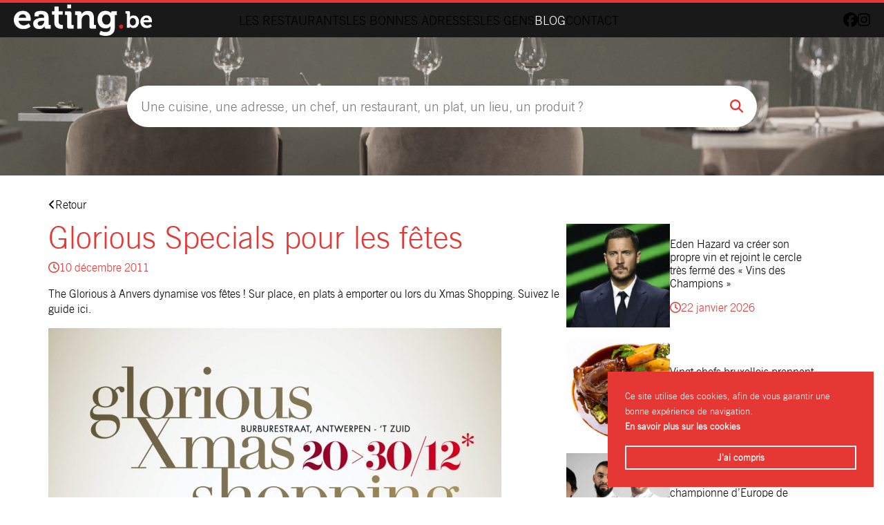

--- FILE ---
content_type: text/html; charset=UTF-8
request_url: https://www.eating.be/2011/12/glorious-specials-pour-les-fetes/
body_size: 10239
content:
<!DOCTYPE html>
<html class="no-js" lang="fr-BE">
<head>
	<!-- Google tag (gtag.js) -->
	<script async src="https://www.googletagmanager.com/gtag/js?id=G-WGYEDBHVP0"></script>
	<script>
	  window.dataLayer = window.dataLayer || [];
	  function gtag(){dataLayer.push(arguments);}
	  gtag('js', new Date());

	  gtag('config', 'G-WGYEDBHVP0');
	</script>
	
		<meta charset="UTF-8">
	<meta name="viewport" content="width=device-width, initial-scale=1">
	<link rel="profile" href="https://gmpg.org/xfn/11">
	<link rel="preload" href="https://www.eating.be/wp-content/themes/eating/assets/fonts/tradegothic_regular-webfont.woff2" as="font" type="font/woff2" crossorigin>
	<link rel="preload" href="https://www.eating.be/wp-content/themes/eating/assets/fonts/tradegothic_regular-webfont.woff2" as="font" type="font/woff2" crossorigin>
	<link rel="stylesheet" href="https://www.eating.be/wp-content/themes/eating/assets/css/theme.css" type="text/css" media="screen" />
	<link rel="stylesheet" href="https://www.eating.be/wp-content/themes/eating/style.css" type="text/css" media="screen" />
	<script>(function(html){html.className = html.className.replace(/\bno-js\b/,'js')})(document.documentElement);</script>
<meta name='robots' content='index, follow, max-image-preview:large, max-snippet:-1, max-video-preview:-1' />

	<!-- This site is optimized with the Yoast SEO Premium plugin v26.2 (Yoast SEO v26.8) - https://yoast.com/product/yoast-seo-premium-wordpress/ -->
	<title>Glorious Specials pour les fêtes - Eating.be</title>
	<link rel="canonical" href="https://www.eating.be/2011/12/glorious-specials-pour-les-fetes/" />
	<meta property="og:locale" content="fr_FR" />
	<meta property="og:type" content="article" />
	<meta property="og:title" content="Glorious Specials pour les fêtes" />
	<meta property="og:description" content="The Glorious à Anvers dynamise vos fêtes ! Sur place, en plats à emporter ou lors du Xmas Shopping. Suivez le guide ici." />
	<meta property="og:url" content="https://www.eating.be/2011/12/glorious-specials-pour-les-fetes/" />
	<meta property="og:site_name" content="Eating.be" />
	<meta property="article:published_time" content="2011-12-10T13:34:53+00:00" />
	<meta property="og:image" content="http://blog.eating.be/wp-content/uploads/2011/12/foto-656x1024.jpg" />
	<meta name="author" content="Laurent" />
	<meta name="twitter:card" content="summary_large_image" />
	<meta name="twitter:label1" content="Écrit par" />
	<meta name="twitter:data1" content="Laurent" />
	<script type="application/ld+json" class="yoast-schema-graph">{"@context":"https://schema.org","@graph":[{"@type":"Article","@id":"https://www.eating.be/2011/12/glorious-specials-pour-les-fetes/#article","isPartOf":{"@id":"https://www.eating.be/2011/12/glorious-specials-pour-les-fetes/"},"author":{"name":"Laurent","@id":"https://www.eating.be/#/schema/person/213dff8e75828088c8b28dcc850ed601"},"headline":"Glorious Specials pour les fêtes","datePublished":"2011-12-10T13:34:53+00:00","mainEntityOfPage":{"@id":"https://www.eating.be/2011/12/glorious-specials-pour-les-fetes/"},"wordCount":27,"commentCount":0,"image":{"@id":"https://www.eating.be/2011/12/glorious-specials-pour-les-fetes/#primaryimage"},"thumbnailUrl":"http://blog.eating.be/wp-content/uploads/2011/12/foto-656x1024.jpg","articleSection":["News"],"inLanguage":"fr-BE","potentialAction":[{"@type":"CommentAction","name":"Comment","target":["https://www.eating.be/2011/12/glorious-specials-pour-les-fetes/#respond"]}]},{"@type":"WebPage","@id":"https://www.eating.be/2011/12/glorious-specials-pour-les-fetes/","url":"https://www.eating.be/2011/12/glorious-specials-pour-les-fetes/","name":"Glorious Specials pour les fêtes - Eating.be","isPartOf":{"@id":"https://www.eating.be/#website"},"primaryImageOfPage":{"@id":"https://www.eating.be/2011/12/glorious-specials-pour-les-fetes/#primaryimage"},"image":{"@id":"https://www.eating.be/2011/12/glorious-specials-pour-les-fetes/#primaryimage"},"thumbnailUrl":"http://blog.eating.be/wp-content/uploads/2011/12/foto-656x1024.jpg","datePublished":"2011-12-10T13:34:53+00:00","author":{"@id":"https://www.eating.be/#/schema/person/213dff8e75828088c8b28dcc850ed601"},"breadcrumb":{"@id":"https://www.eating.be/2011/12/glorious-specials-pour-les-fetes/#breadcrumb"},"inLanguage":"fr-BE","potentialAction":[{"@type":"ReadAction","target":["https://www.eating.be/2011/12/glorious-specials-pour-les-fetes/"]}]},{"@type":"ImageObject","inLanguage":"fr-BE","@id":"https://www.eating.be/2011/12/glorious-specials-pour-les-fetes/#primaryimage","url":"http://blog.eating.be/wp-content/uploads/2011/12/foto-656x1024.jpg","contentUrl":"http://blog.eating.be/wp-content/uploads/2011/12/foto-656x1024.jpg"},{"@type":"BreadcrumbList","@id":"https://www.eating.be/2011/12/glorious-specials-pour-les-fetes/#breadcrumb","itemListElement":[{"@type":"ListItem","position":1,"name":"Accueil","item":"https://www.eating.be/"},{"@type":"ListItem","position":2,"name":"Blog","item":"https://www.eating.be/blog/"},{"@type":"ListItem","position":3,"name":"Glorious Specials pour les fêtes"}]},{"@type":"WebSite","@id":"https://www.eating.be/#website","url":"https://www.eating.be/","name":"Eating.be","description":"Grandes maisons et bonnes adresses en Belgique","potentialAction":[{"@type":"SearchAction","target":{"@type":"EntryPoint","urlTemplate":"https://www.eating.be/?s={search_term_string}"},"query-input":{"@type":"PropertyValueSpecification","valueRequired":true,"valueName":"search_term_string"}}],"inLanguage":"fr-BE"},{"@type":"Person","@id":"https://www.eating.be/#/schema/person/213dff8e75828088c8b28dcc850ed601","name":"Laurent","image":{"@type":"ImageObject","inLanguage":"fr-BE","@id":"https://www.eating.be/#/schema/person/image/","url":"https://secure.gravatar.com/avatar/6ea80cde717cb2c5e25edab21cb66380c1826591ddacb606b52b440e8b9b4642?s=96&d=mm&r=g","contentUrl":"https://secure.gravatar.com/avatar/6ea80cde717cb2c5e25edab21cb66380c1826591ddacb606b52b440e8b9b4642?s=96&d=mm&r=g","caption":"Laurent"},"url":"https://www.eating.be/author/laurent/"}]}</script>
	<!-- / Yoast SEO Premium plugin. -->


<link rel="alternate" title="oEmbed (JSON)" type="application/json+oembed" href="https://www.eating.be/wp-json/oembed/1.0/embed?url=https%3A%2F%2Fwww.eating.be%2F2011%2F12%2Fglorious-specials-pour-les-fetes%2F" />
<link rel="alternate" title="oEmbed (XML)" type="text/xml+oembed" href="https://www.eating.be/wp-json/oembed/1.0/embed?url=https%3A%2F%2Fwww.eating.be%2F2011%2F12%2Fglorious-specials-pour-les-fetes%2F&#038;format=xml" />
<style id='wp-img-auto-sizes-contain-inline-css' type='text/css'>
img:is([sizes=auto i],[sizes^="auto," i]){contain-intrinsic-size:3000px 1500px}
/*# sourceURL=wp-img-auto-sizes-contain-inline-css */
</style>
<style id='wp-block-library-inline-css' type='text/css'>
:root{--wp-block-synced-color:#7a00df;--wp-block-synced-color--rgb:122,0,223;--wp-bound-block-color:var(--wp-block-synced-color);--wp-editor-canvas-background:#ddd;--wp-admin-theme-color:#007cba;--wp-admin-theme-color--rgb:0,124,186;--wp-admin-theme-color-darker-10:#006ba1;--wp-admin-theme-color-darker-10--rgb:0,107,160.5;--wp-admin-theme-color-darker-20:#005a87;--wp-admin-theme-color-darker-20--rgb:0,90,135;--wp-admin-border-width-focus:2px}@media (min-resolution:192dpi){:root{--wp-admin-border-width-focus:1.5px}}.wp-element-button{cursor:pointer}:root .has-very-light-gray-background-color{background-color:#eee}:root .has-very-dark-gray-background-color{background-color:#313131}:root .has-very-light-gray-color{color:#eee}:root .has-very-dark-gray-color{color:#313131}:root .has-vivid-green-cyan-to-vivid-cyan-blue-gradient-background{background:linear-gradient(135deg,#00d084,#0693e3)}:root .has-purple-crush-gradient-background{background:linear-gradient(135deg,#34e2e4,#4721fb 50%,#ab1dfe)}:root .has-hazy-dawn-gradient-background{background:linear-gradient(135deg,#faaca8,#dad0ec)}:root .has-subdued-olive-gradient-background{background:linear-gradient(135deg,#fafae1,#67a671)}:root .has-atomic-cream-gradient-background{background:linear-gradient(135deg,#fdd79a,#004a59)}:root .has-nightshade-gradient-background{background:linear-gradient(135deg,#330968,#31cdcf)}:root .has-midnight-gradient-background{background:linear-gradient(135deg,#020381,#2874fc)}:root{--wp--preset--font-size--normal:16px;--wp--preset--font-size--huge:42px}.has-regular-font-size{font-size:1em}.has-larger-font-size{font-size:2.625em}.has-normal-font-size{font-size:var(--wp--preset--font-size--normal)}.has-huge-font-size{font-size:var(--wp--preset--font-size--huge)}.has-text-align-center{text-align:center}.has-text-align-left{text-align:left}.has-text-align-right{text-align:right}.has-fit-text{white-space:nowrap!important}#end-resizable-editor-section{display:none}.aligncenter{clear:both}.items-justified-left{justify-content:flex-start}.items-justified-center{justify-content:center}.items-justified-right{justify-content:flex-end}.items-justified-space-between{justify-content:space-between}.screen-reader-text{border:0;clip-path:inset(50%);height:1px;margin:-1px;overflow:hidden;padding:0;position:absolute;width:1px;word-wrap:normal!important}.screen-reader-text:focus{background-color:#ddd;clip-path:none;color:#444;display:block;font-size:1em;height:auto;left:5px;line-height:normal;padding:15px 23px 14px;text-decoration:none;top:5px;width:auto;z-index:100000}html :where(.has-border-color){border-style:solid}html :where([style*=border-top-color]){border-top-style:solid}html :where([style*=border-right-color]){border-right-style:solid}html :where([style*=border-bottom-color]){border-bottom-style:solid}html :where([style*=border-left-color]){border-left-style:solid}html :where([style*=border-width]){border-style:solid}html :where([style*=border-top-width]){border-top-style:solid}html :where([style*=border-right-width]){border-right-style:solid}html :where([style*=border-bottom-width]){border-bottom-style:solid}html :where([style*=border-left-width]){border-left-style:solid}html :where(img[class*=wp-image-]){height:auto;max-width:100%}:where(figure){margin:0 0 1em}html :where(.is-position-sticky){--wp-admin--admin-bar--position-offset:var(--wp-admin--admin-bar--height,0px)}@media screen and (max-width:600px){html :where(.is-position-sticky){--wp-admin--admin-bar--position-offset:0px}}

/*# sourceURL=wp-block-library-inline-css */
</style><style id='global-styles-inline-css' type='text/css'>
:root{--wp--preset--aspect-ratio--square: 1;--wp--preset--aspect-ratio--4-3: 4/3;--wp--preset--aspect-ratio--3-4: 3/4;--wp--preset--aspect-ratio--3-2: 3/2;--wp--preset--aspect-ratio--2-3: 2/3;--wp--preset--aspect-ratio--16-9: 16/9;--wp--preset--aspect-ratio--9-16: 9/16;--wp--preset--color--black: #000000;--wp--preset--color--cyan-bluish-gray: #abb8c3;--wp--preset--color--white: #ffffff;--wp--preset--color--pale-pink: #f78da7;--wp--preset--color--vivid-red: #cf2e2e;--wp--preset--color--luminous-vivid-orange: #ff6900;--wp--preset--color--luminous-vivid-amber: #fcb900;--wp--preset--color--light-green-cyan: #7bdcb5;--wp--preset--color--vivid-green-cyan: #00d084;--wp--preset--color--pale-cyan-blue: #8ed1fc;--wp--preset--color--vivid-cyan-blue: #0693e3;--wp--preset--color--vivid-purple: #9b51e0;--wp--preset--gradient--vivid-cyan-blue-to-vivid-purple: linear-gradient(135deg,rgb(6,147,227) 0%,rgb(155,81,224) 100%);--wp--preset--gradient--light-green-cyan-to-vivid-green-cyan: linear-gradient(135deg,rgb(122,220,180) 0%,rgb(0,208,130) 100%);--wp--preset--gradient--luminous-vivid-amber-to-luminous-vivid-orange: linear-gradient(135deg,rgb(252,185,0) 0%,rgb(255,105,0) 100%);--wp--preset--gradient--luminous-vivid-orange-to-vivid-red: linear-gradient(135deg,rgb(255,105,0) 0%,rgb(207,46,46) 100%);--wp--preset--gradient--very-light-gray-to-cyan-bluish-gray: linear-gradient(135deg,rgb(238,238,238) 0%,rgb(169,184,195) 100%);--wp--preset--gradient--cool-to-warm-spectrum: linear-gradient(135deg,rgb(74,234,220) 0%,rgb(151,120,209) 20%,rgb(207,42,186) 40%,rgb(238,44,130) 60%,rgb(251,105,98) 80%,rgb(254,248,76) 100%);--wp--preset--gradient--blush-light-purple: linear-gradient(135deg,rgb(255,206,236) 0%,rgb(152,150,240) 100%);--wp--preset--gradient--blush-bordeaux: linear-gradient(135deg,rgb(254,205,165) 0%,rgb(254,45,45) 50%,rgb(107,0,62) 100%);--wp--preset--gradient--luminous-dusk: linear-gradient(135deg,rgb(255,203,112) 0%,rgb(199,81,192) 50%,rgb(65,88,208) 100%);--wp--preset--gradient--pale-ocean: linear-gradient(135deg,rgb(255,245,203) 0%,rgb(182,227,212) 50%,rgb(51,167,181) 100%);--wp--preset--gradient--electric-grass: linear-gradient(135deg,rgb(202,248,128) 0%,rgb(113,206,126) 100%);--wp--preset--gradient--midnight: linear-gradient(135deg,rgb(2,3,129) 0%,rgb(40,116,252) 100%);--wp--preset--font-size--small: 13px;--wp--preset--font-size--medium: 20px;--wp--preset--font-size--large: 36px;--wp--preset--font-size--x-large: 42px;--wp--preset--spacing--20: 0.44rem;--wp--preset--spacing--30: 0.67rem;--wp--preset--spacing--40: 1rem;--wp--preset--spacing--50: 1.5rem;--wp--preset--spacing--60: 2.25rem;--wp--preset--spacing--70: 3.38rem;--wp--preset--spacing--80: 5.06rem;--wp--preset--shadow--natural: 6px 6px 9px rgba(0, 0, 0, 0.2);--wp--preset--shadow--deep: 12px 12px 50px rgba(0, 0, 0, 0.4);--wp--preset--shadow--sharp: 6px 6px 0px rgba(0, 0, 0, 0.2);--wp--preset--shadow--outlined: 6px 6px 0px -3px rgb(255, 255, 255), 6px 6px rgb(0, 0, 0);--wp--preset--shadow--crisp: 6px 6px 0px rgb(0, 0, 0);}:where(.is-layout-flex){gap: 0.5em;}:where(.is-layout-grid){gap: 0.5em;}body .is-layout-flex{display: flex;}.is-layout-flex{flex-wrap: wrap;align-items: center;}.is-layout-flex > :is(*, div){margin: 0;}body .is-layout-grid{display: grid;}.is-layout-grid > :is(*, div){margin: 0;}:where(.wp-block-columns.is-layout-flex){gap: 2em;}:where(.wp-block-columns.is-layout-grid){gap: 2em;}:where(.wp-block-post-template.is-layout-flex){gap: 1.25em;}:where(.wp-block-post-template.is-layout-grid){gap: 1.25em;}.has-black-color{color: var(--wp--preset--color--black) !important;}.has-cyan-bluish-gray-color{color: var(--wp--preset--color--cyan-bluish-gray) !important;}.has-white-color{color: var(--wp--preset--color--white) !important;}.has-pale-pink-color{color: var(--wp--preset--color--pale-pink) !important;}.has-vivid-red-color{color: var(--wp--preset--color--vivid-red) !important;}.has-luminous-vivid-orange-color{color: var(--wp--preset--color--luminous-vivid-orange) !important;}.has-luminous-vivid-amber-color{color: var(--wp--preset--color--luminous-vivid-amber) !important;}.has-light-green-cyan-color{color: var(--wp--preset--color--light-green-cyan) !important;}.has-vivid-green-cyan-color{color: var(--wp--preset--color--vivid-green-cyan) !important;}.has-pale-cyan-blue-color{color: var(--wp--preset--color--pale-cyan-blue) !important;}.has-vivid-cyan-blue-color{color: var(--wp--preset--color--vivid-cyan-blue) !important;}.has-vivid-purple-color{color: var(--wp--preset--color--vivid-purple) !important;}.has-black-background-color{background-color: var(--wp--preset--color--black) !important;}.has-cyan-bluish-gray-background-color{background-color: var(--wp--preset--color--cyan-bluish-gray) !important;}.has-white-background-color{background-color: var(--wp--preset--color--white) !important;}.has-pale-pink-background-color{background-color: var(--wp--preset--color--pale-pink) !important;}.has-vivid-red-background-color{background-color: var(--wp--preset--color--vivid-red) !important;}.has-luminous-vivid-orange-background-color{background-color: var(--wp--preset--color--luminous-vivid-orange) !important;}.has-luminous-vivid-amber-background-color{background-color: var(--wp--preset--color--luminous-vivid-amber) !important;}.has-light-green-cyan-background-color{background-color: var(--wp--preset--color--light-green-cyan) !important;}.has-vivid-green-cyan-background-color{background-color: var(--wp--preset--color--vivid-green-cyan) !important;}.has-pale-cyan-blue-background-color{background-color: var(--wp--preset--color--pale-cyan-blue) !important;}.has-vivid-cyan-blue-background-color{background-color: var(--wp--preset--color--vivid-cyan-blue) !important;}.has-vivid-purple-background-color{background-color: var(--wp--preset--color--vivid-purple) !important;}.has-black-border-color{border-color: var(--wp--preset--color--black) !important;}.has-cyan-bluish-gray-border-color{border-color: var(--wp--preset--color--cyan-bluish-gray) !important;}.has-white-border-color{border-color: var(--wp--preset--color--white) !important;}.has-pale-pink-border-color{border-color: var(--wp--preset--color--pale-pink) !important;}.has-vivid-red-border-color{border-color: var(--wp--preset--color--vivid-red) !important;}.has-luminous-vivid-orange-border-color{border-color: var(--wp--preset--color--luminous-vivid-orange) !important;}.has-luminous-vivid-amber-border-color{border-color: var(--wp--preset--color--luminous-vivid-amber) !important;}.has-light-green-cyan-border-color{border-color: var(--wp--preset--color--light-green-cyan) !important;}.has-vivid-green-cyan-border-color{border-color: var(--wp--preset--color--vivid-green-cyan) !important;}.has-pale-cyan-blue-border-color{border-color: var(--wp--preset--color--pale-cyan-blue) !important;}.has-vivid-cyan-blue-border-color{border-color: var(--wp--preset--color--vivid-cyan-blue) !important;}.has-vivid-purple-border-color{border-color: var(--wp--preset--color--vivid-purple) !important;}.has-vivid-cyan-blue-to-vivid-purple-gradient-background{background: var(--wp--preset--gradient--vivid-cyan-blue-to-vivid-purple) !important;}.has-light-green-cyan-to-vivid-green-cyan-gradient-background{background: var(--wp--preset--gradient--light-green-cyan-to-vivid-green-cyan) !important;}.has-luminous-vivid-amber-to-luminous-vivid-orange-gradient-background{background: var(--wp--preset--gradient--luminous-vivid-amber-to-luminous-vivid-orange) !important;}.has-luminous-vivid-orange-to-vivid-red-gradient-background{background: var(--wp--preset--gradient--luminous-vivid-orange-to-vivid-red) !important;}.has-very-light-gray-to-cyan-bluish-gray-gradient-background{background: var(--wp--preset--gradient--very-light-gray-to-cyan-bluish-gray) !important;}.has-cool-to-warm-spectrum-gradient-background{background: var(--wp--preset--gradient--cool-to-warm-spectrum) !important;}.has-blush-light-purple-gradient-background{background: var(--wp--preset--gradient--blush-light-purple) !important;}.has-blush-bordeaux-gradient-background{background: var(--wp--preset--gradient--blush-bordeaux) !important;}.has-luminous-dusk-gradient-background{background: var(--wp--preset--gradient--luminous-dusk) !important;}.has-pale-ocean-gradient-background{background: var(--wp--preset--gradient--pale-ocean) !important;}.has-electric-grass-gradient-background{background: var(--wp--preset--gradient--electric-grass) !important;}.has-midnight-gradient-background{background: var(--wp--preset--gradient--midnight) !important;}.has-small-font-size{font-size: var(--wp--preset--font-size--small) !important;}.has-medium-font-size{font-size: var(--wp--preset--font-size--medium) !important;}.has-large-font-size{font-size: var(--wp--preset--font-size--large) !important;}.has-x-large-font-size{font-size: var(--wp--preset--font-size--x-large) !important;}
/*# sourceURL=global-styles-inline-css */
</style>

<style id='classic-theme-styles-inline-css' type='text/css'>
/*! This file is auto-generated */
.wp-block-button__link{color:#fff;background-color:#32373c;border-radius:9999px;box-shadow:none;text-decoration:none;padding:calc(.667em + 2px) calc(1.333em + 2px);font-size:1.125em}.wp-block-file__button{background:#32373c;color:#fff;text-decoration:none}
/*# sourceURL=/wp-includes/css/classic-themes.min.css */
</style>
<!--n2css--><!--n2js--><script type="text/javascript" src="https://www.eating.be/wp-includes/js/jquery/jquery.min.js?ver=3.7.1" id="jquery-core-js"></script>
<script type="text/javascript" src="https://www.eating.be/wp-includes/js/jquery/jquery-migrate.min.js?ver=3.4.1" id="jquery-migrate-js"></script>
<link rel="https://api.w.org/" href="https://www.eating.be/wp-json/" /><link rel="alternate" title="JSON" type="application/json" href="https://www.eating.be/wp-json/wp/v2/posts/2245" /><link rel="EditURI" type="application/rsd+xml" title="RSD" href="https://www.eating.be/xmlrpc.php?rsd" />
<link rel='shortlink' href='https://www.eating.be/?p=2245' />
<link rel="icon" href="https://www.eating.be/wp-content/uploads/2023/01/favicon.png" sizes="32x32" />
<link rel="icon" href="https://www.eating.be/wp-content/uploads/2023/01/favicon.png" sizes="192x192" />
<link rel="apple-touch-icon" href="https://www.eating.be/wp-content/uploads/2023/01/favicon.png" />
<meta name="msapplication-TileImage" content="https://www.eating.be/wp-content/uploads/2023/01/favicon.png" />
	<script defer src="https://kit.fontawesome.com/78af9d0769.js" crossorigin="anonymous"></script>
</head>

<body class="wp-singular post-template-default single single-post postid-2245 single-format-standard wp-theme-eating">
<div id="page" class="site">
	<header role="banner">
		<main class="flex">
			<div class="mobile-open__trigger"><i class="fas fa-bars"></i></div>
							<div id="logo">
					<a href="https://www.eating.be/" title="Eating.be">
						<img src="https://www.eating.be/wp-content/uploads/logo.png" width="323" height="75" alt="Eating.be">
					</a>
				</div>
			
			<div class="mobile__container flex align-center">
				<span class="mobile-close__trigger"><i class="fa-light fa-xmark-large"></i></span>
				<nav class="flex align-center">
					<ul id="menu-nav" class="menu"><li class=" menu-item menu-item-type-post_type menu-item-object-page menu-item-home"><a href="https://www.eating.be/">Accueil</a></li>
<li class=" menu-item menu-item-type-post_type_archive menu-item-object-restaurant"><a href="https://www.eating.be/restaurants/">Les restaurants</a></li>
<li class=" menu-item menu-item-type-post_type_archive menu-item-object-place"><a href="https://www.eating.be/les-bonnes-adresses/">Les bonnes adresses</a></li>
<li class=" menu-item menu-item-type-post_type_archive menu-item-object-chef"><a href="https://www.eating.be/les-gens/">Les gens</a></li>
<li class="blog menu-item menu-item-type-post_type menu-item-object-page current_page_parent"><a href="https://www.eating.be/blog/">Blog</a></li>
<li class=" menu-item menu-item-type-post_type menu-item-object-page"><a href="https://www.eating.be/contact/">Contact</a></li>
</ul>				</nav>
				<div class="right-nav flex">
					<nav>
						<ul id="menu-polylang" class="menu"><li class="lang-item lang-item-6 lang-item-fr current-lang lang-item-first menu-item menu-item-type-custom menu-item-object-custom"><a href="https://www.eating.be/2011/12/glorious-specials-pour-les-fetes/">fr</a></li>
</ul>					</nav>
					<div class="socials"><a href="https://www.facebook.com/eating.be" target="_blank" title="facebook" rel="noreferrer noopener"><i class="fa-brands fa-facebook"></i></a><a href="https://www.instagram.com/eating.be/" target="_blank" title="instagram" rel="noreferrer noopener"><i class="fab fa-instagram"></i></a></div>					
				</div>
			</div>
		</main>
	</header>

	<div id="content" class="site-content">
		    <section class="search__container" style="background-image: url(https://www.eating.be/wp-content/uploads/2023/05/BKG-Moteur-02-copie.jpg)">
        <div class="flex wrap">

            
            <form role="search" method="get" class="search-form" action="https://www.eating.be/">
            	<input type="search" class="search-field" placeholder="Une cuisine, une adresse, un chef, un restaurant, un plat, un lieu, un produit ?" value="" name="s" title="Search for:" />
                <input type="hidden" name="post_type" value="restaurant">
            	<button type="submit" class="search-submit"><i class="fas fa-search"></i></button>
            </form>

            
        </div>
    </section>
<div id="primary" class="content-area wrap">
	<p><a href="https://www.eating.be/blog/"><i class="fas fa-angle-left"></i>Retour</a></p>

	<section class="two-columns-layout flex">

		<main id="main" class="site-main" role="main">
						<article id="post-2245" class="post-2245 post type-post status-publish format-standard hentry category-news">
				<h1>Glorious Specials pour les fêtes</h1>				<p class="date"><i class="far fa-clock"></i>10 décembre 2011</p>

				<div class="entry-content">
					<p>The Glorious à Anvers dynamise vos fêtes ! Sur place, en <a href="http://www.theglorious-specials.be/bestel-hier">plats à emporter</a> ou lors du Xmas Shopping. Suivez le guide <a href="http://www.theglorious-specials.be/bestel-hier">ici</a>.</p>
<p><a href="http://blog.eating.be/wp-content/uploads/2011/12/foto.jpg"><img fetchpriority="high" decoding="async" src="http://blog.eating.be/wp-content/uploads/2011/12/foto-656x1024.jpg" alt="" title="foto" width="656" height="1024" class="aligncenter size-large wp-image-2246" srcset="https://www.eating.be/wp-content/uploads/2011/12/foto-656x1024.jpg 656w, https://www.eating.be/wp-content/uploads/2011/12/foto-192x300.jpg 192w, https://www.eating.be/wp-content/uploads/2011/12/foto.jpg 1122w" sizes="(max-width: 656px) 100vw, 656px" /></a></p>
				</div>
			</article>
	
		</main>

		<aside>
				<section class="posts related__posts">
		<article>
			<a href="https://www.eating.be/2026/01/eden-hazard-va-creer-son-propre-vin-et-rejoint-le-cercle-tres-ferme-des-vins-des-champions/"><img width="220" height="220" src="https://www.eating.be/wp-content/uploads/2026/01/Capture-decran-2026-01-22-a-09.43.17-220x220.png" class="attachment-thumbnail size-thumbnail wp-post-image" alt="" decoding="async" loading="lazy" /></a>
			<div class="body">
				<p><a class="post-title" href="https://www.eating.be/2026/01/eden-hazard-va-creer-son-propre-vin-et-rejoint-le-cercle-tres-ferme-des-vins-des-champions/">Eden Hazard va créer son propre vin et rejoint le cercle très fermé des « Vins des Champions »</a></p>
				<span class="date"><i class="far fa-clock"></i>22 janvier 2026</span>			</div>
		</article>
		<article>
			<a href="https://www.eating.be/2026/01/vingt-chefs-bruxellois-prennent-position-contre-le-mercosur/"><img width="220" height="220" src="https://www.eating.be/wp-content/uploads/2026/01/LaBranchedOlivier_06-copie-220x220.jpg" class="attachment-thumbnail size-thumbnail wp-post-image" alt="" decoding="async" loading="lazy" /></a>
			<div class="body">
				<p><a class="post-title" href="https://www.eating.be/2026/01/vingt-chefs-bruxellois-prennent-position-contre-le-mercosur/">Vingt chefs bruxellois prennent position contre le Mercosur</a></p>
				<span class="date"><i class="far fa-clock"></i>21 janvier 2026</span>			</div>
		</article>
		<article>
			<a href="https://www.eating.be/2026/01/pastry-lions-la-belgique-vice-championne-deurope-de-patisserie/"><img width="220" height="220" src="https://www.eating.be/wp-content/uploads/2026/01/Capture-decran-2026-01-20-a-15.20.07-220x220.png" class="attachment-thumbnail size-thumbnail wp-post-image" alt="" decoding="async" loading="lazy" /></a>
			<div class="body">
				<p><a class="post-title" href="https://www.eating.be/2026/01/pastry-lions-la-belgique-vice-championne-deurope-de-patisserie/">Pastry Lions : la Belgique vice-championne d’Europe de pâtisserie</a></p>
				<span class="date"><i class="far fa-clock"></i>20 janvier 2026</span>			</div>
		</article>
		<article>
			<a href="https://www.eating.be/2026/01/liege-thomas-de-la-cantinetta-est-decede/"><img width="220" height="220" src="https://www.eating.be/wp-content/uploads/2026/01/Capture-decran-2026-01-19-a-10.11.51-220x220.png" class="attachment-thumbnail size-thumbnail wp-post-image" alt="" decoding="async" loading="lazy" /></a>
			<div class="body">
				<p><a class="post-title" href="https://www.eating.be/2026/01/liege-thomas-de-la-cantinetta-est-decede/">Liège / Thomas de la Cantinetta est décédé</a></p>
				<span class="date"><i class="far fa-clock"></i>19 janvier 2026</span>			</div>
		</article>
		<article>
			<a href="https://www.eating.be/2026/01/vin-bio-10-idees-recues-passees-au-crible/"><img width="220" height="220" src="https://www.eating.be/wp-content/uploads/2026/01/Capture-decran-2026-01-16-a-10.04.36-220x220.png" class="attachment-thumbnail size-thumbnail wp-post-image" alt="" decoding="async" loading="lazy" /></a>
			<div class="body">
				<p><a class="post-title" href="https://www.eating.be/2026/01/vin-bio-10-idees-recues-passees-au-crible/">Vin bio : 10 idées reçues passées au crible</a></p>
				<span class="date"><i class="far fa-clock"></i>16 janvier 2026</span>			</div>
		</article>
		<article>
			<a href="https://www.eating.be/2026/01/menace-de-fermeture-le-restaurant-aux-armes-de-bruxelles-tente-un-sauvetage-via-le-crowdfunding/"><img width="220" height="220" src="https://www.eating.be/wp-content/uploads/2026/01/Capture-decran-2026-01-07-a-15.35.11-220x220.png" class="attachment-thumbnail size-thumbnail wp-post-image" alt="" decoding="async" loading="lazy" /></a>
			<div class="body">
				<p><a class="post-title" href="https://www.eating.be/2026/01/menace-de-fermeture-le-restaurant-aux-armes-de-bruxelles-tente-un-sauvetage-via-le-crowdfunding/">Menacé de fermeture, le restaurant « Aux Armes de Bruxelles » tente un sauvetage via le crowdfunding</a></p>
				<span class="date"><i class="far fa-clock"></i>7 janvier 2026</span>			</div>
		</article>
		<article>
			<a href="https://www.eating.be/2026/01/wine-in-the-city-un-nouveau-chapitre-pour-linstitution-gastronomique-de-jette/"><img width="220" height="220" src="https://www.eating.be/wp-content/uploads/2026/01/Capture-decran-2026-01-05-a-16.28.03-220x220.png" class="attachment-thumbnail size-thumbnail wp-post-image" alt="" decoding="async" loading="lazy" /></a>
			<div class="body">
				<p><a class="post-title" href="https://www.eating.be/2026/01/wine-in-the-city-un-nouveau-chapitre-pour-linstitution-gastronomique-de-jette/">Wine in the City : un nouveau chapitre pour l’institution gastronomique de Jette</a></p>
				<span class="date"><i class="far fa-clock"></i>5 janvier 2026</span>			</div>
		</article>
		<article>
			<a href="https://www.eating.be/2026/01/taylor-swift-propulse-un-petit-domaine-de-sancerre-sous-les-projecteurs/"><img width="220" height="220" src="https://www.eating.be/wp-content/uploads/2026/01/Capture-decran-2026-01-05-a-12.35.07-220x220.png" class="attachment-thumbnail size-thumbnail wp-post-image" alt="" decoding="async" loading="lazy" /></a>
			<div class="body">
				<p><a class="post-title" href="https://www.eating.be/2026/01/taylor-swift-propulse-un-petit-domaine-de-sancerre-sous-les-projecteurs/">Taylor Swift propulse un petit domaine de Sancerre sous les projecteurs</a></p>
				<span class="date"><i class="far fa-clock"></i>5 janvier 2026</span>			</div>
		</article>
	</section>

<script src="https://www.eating.be/wp-content/themes/eating/assets/js/isotope.js"></script>
<script type="text/javascript">
	jQuery(function($){
		$('.grid').isotope({
		  itemSelector: '.grid-item',
		  masonry: {
		  	horizontalOrder: true,
		  	gutter: '.grid-gap',
		  }
		});
	})
</script>		</aside>

	</section>

	<section class="three-columns-layout flex">
	<div class="col liked">
		<h3 class="block-title">eating aime</h3>
		<div class="mobile__collapse">
			<div class="flexslider eating-likes">
				<ul class="slides">
										<li data-id="38777">
						<img width="360" height="240" src="https://www.eating.be/wp-content/uploads/2025/10/Loctave_25-02-1-360x240.jpg" class="attachment-medium size-medium wp-post-image" alt="" decoding="async" loading="lazy" srcset="https://www.eating.be/wp-content/uploads/2025/10/Loctave_25-02-1-360x240.jpg 360w, https://www.eating.be/wp-content/uploads/2025/10/Loctave_25-02-1-1024x683.jpg 1024w, https://www.eating.be/wp-content/uploads/2025/10/Loctave_25-02-1-768x512.jpg 768w, https://www.eating.be/wp-content/uploads/2025/10/Loctave_25-02-1-1536x1024.jpg 1536w, https://www.eating.be/wp-content/uploads/2025/10/Loctave_25-02-1-750x500.jpg 750w, https://www.eating.be/wp-content/uploads/2025/10/Loctave_25-02-1-1200x800.jpg 1200w, https://www.eating.be/wp-content/uploads/2025/10/Loctave_25-02-1.jpg 1920w" sizes="auto, (max-width: 360px) 100vw, 360px" />						<div style="padding: 1rem">
						<p >
							<strong>Löctave Restaurant</strong><br>
							Chaussée de Namur, 51 à Profondeville<br>
						</p>
						<a class="read-more" href="https://www.eating.be/restaurants/loctave-restaurant/">
							<i class="fa-regular fa-angle-right"></i>Découvrir cette adresse						</a>
						</div>
					</li>
										<li data-id="38406">
						<img width="360" height="540" src="https://www.eating.be/wp-content/uploads/2025/09/La_Maison_Thai_25-25-360x540.jpg" class="attachment-medium size-medium wp-post-image" alt="" decoding="async" loading="lazy" srcset="https://www.eating.be/wp-content/uploads/2025/09/La_Maison_Thai_25-25-360x540.jpg 360w, https://www.eating.be/wp-content/uploads/2025/09/La_Maison_Thai_25-25-683x1024.jpg 683w, https://www.eating.be/wp-content/uploads/2025/09/La_Maison_Thai_25-25-768x1152.jpg 768w, https://www.eating.be/wp-content/uploads/2025/09/La_Maison_Thai_25-25-1024x1536.jpg 1024w, https://www.eating.be/wp-content/uploads/2025/09/La_Maison_Thai_25-25-1200x1800.jpg 1200w, https://www.eating.be/wp-content/uploads/2025/09/La_Maison_Thai_25-25.jpg 1280w" sizes="auto, (max-width: 360px) 100vw, 360px" />						<div style="padding: 1rem">
						<p >
							<strong>La Maison Thaï</strong><br>
							Grand-Place, 2 à Ouffet<br>
						</p>
						<a class="read-more" href="https://www.eating.be/restaurants/la-maison-thai/">
							<i class="fa-regular fa-angle-right"></i>Découvrir cette adresse						</a>
						</div>
					</li>
										<li data-id="38096">
						<img width="360" height="240" src="https://www.eating.be/wp-content/uploads/2025/10/F-Eat_25-06-1-360x240.jpg" class="attachment-medium size-medium wp-post-image" alt="" decoding="async" loading="lazy" srcset="https://www.eating.be/wp-content/uploads/2025/10/F-Eat_25-06-1-360x240.jpg 360w, https://www.eating.be/wp-content/uploads/2025/10/F-Eat_25-06-1-1024x683.jpg 1024w, https://www.eating.be/wp-content/uploads/2025/10/F-Eat_25-06-1-768x512.jpg 768w, https://www.eating.be/wp-content/uploads/2025/10/F-Eat_25-06-1-1536x1024.jpg 1536w, https://www.eating.be/wp-content/uploads/2025/10/F-Eat_25-06-1-750x500.jpg 750w, https://www.eating.be/wp-content/uploads/2025/10/F-Eat_25-06-1-1200x800.jpg 1200w, https://www.eating.be/wp-content/uploads/2025/10/F-Eat_25-06-1.jpg 1920w" sizes="auto, (max-width: 360px) 100vw, 360px" />						<div style="padding: 1rem">
						<p >
							<strong>F-eat Restaurant</strong><br>
							Rue d'Ombret, 7c à Engis.<br>
						</p>
						<a class="read-more" href="https://www.eating.be/restaurants/f-eat-restaurant/">
							<i class="fa-regular fa-angle-right"></i>Découvrir cette adresse						</a>
						</div>
					</li>
										<li data-id="37818">
						<img width="360" height="240" src="https://www.eating.be/wp-content/uploads/2025/09/Le_Petit_Prince_de_Ligne_25-01-360x240.jpg" class="attachment-medium size-medium wp-post-image" alt="" decoding="async" loading="lazy" srcset="https://www.eating.be/wp-content/uploads/2025/09/Le_Petit_Prince_de_Ligne_25-01-360x240.jpg 360w, https://www.eating.be/wp-content/uploads/2025/09/Le_Petit_Prince_de_Ligne_25-01-1024x683.jpg 1024w, https://www.eating.be/wp-content/uploads/2025/09/Le_Petit_Prince_de_Ligne_25-01-768x512.jpg 768w, https://www.eating.be/wp-content/uploads/2025/09/Le_Petit_Prince_de_Ligne_25-01-1536x1024.jpg 1536w, https://www.eating.be/wp-content/uploads/2025/09/Le_Petit_Prince_de_Ligne_25-01-750x500.jpg 750w, https://www.eating.be/wp-content/uploads/2025/09/Le_Petit_Prince_de_Ligne_25-01-1200x800.jpg 1200w, https://www.eating.be/wp-content/uploads/2025/09/Le_Petit_Prince_de_Ligne_25-01.jpg 1920w" sizes="auto, (max-width: 360px) 100vw, 360px" />						<div style="padding: 1rem">
						<p >
							<strong>Le Petit Prince de Ligne</strong><br>
							Rue de la Brasserie, 14b à Ligne (Ath).<br>
						</p>
						<a class="read-more" href="https://www.eating.be/restaurants/le-petit-prince-de-ligne/">
							<i class="fa-regular fa-angle-right"></i>Découvrir cette adresse						</a>
						</div>
					</li>
										<li data-id="37554">
						<img width="360" height="240" src="https://www.eating.be/wp-content/uploads/2025/07/Emulsion_25-16-360x240.jpg" class="attachment-medium size-medium wp-post-image" alt="" decoding="async" loading="lazy" srcset="https://www.eating.be/wp-content/uploads/2025/07/Emulsion_25-16-360x240.jpg 360w, https://www.eating.be/wp-content/uploads/2025/07/Emulsion_25-16-1024x683.jpg 1024w, https://www.eating.be/wp-content/uploads/2025/07/Emulsion_25-16-768x512.jpg 768w, https://www.eating.be/wp-content/uploads/2025/07/Emulsion_25-16-1536x1024.jpg 1536w, https://www.eating.be/wp-content/uploads/2025/07/Emulsion_25-16-750x500.jpg 750w, https://www.eating.be/wp-content/uploads/2025/07/Emulsion_25-16-1200x800.jpg 1200w, https://www.eating.be/wp-content/uploads/2025/07/Emulsion_25-16.jpg 1920w" sizes="auto, (max-width: 360px) 100vw, 360px" />						<div style="padding: 1rem">
						<p >
							<strong>Émulsion Restaurant</strong><br>
							Rue Ferdinand Francot, 8bis à Floriffoux (Floreffe).<br>
						</p>
						<a class="read-more" href="https://www.eating.be/restaurants/emulsion-restaurant/">
							<i class="fa-regular fa-angle-right"></i>Découvrir cette adresse						</a>
						</div>
					</li>
										<li data-id="37543">
						<img width="360" height="540" src="https://www.eating.be/wp-content/uploads/2025/07/La_Table_de_Jeanne_25-17-1-360x540.jpg" class="attachment-medium size-medium wp-post-image" alt="" decoding="async" loading="lazy" srcset="https://www.eating.be/wp-content/uploads/2025/07/La_Table_de_Jeanne_25-17-1-360x540.jpg 360w, https://www.eating.be/wp-content/uploads/2025/07/La_Table_de_Jeanne_25-17-1-683x1024.jpg 683w, https://www.eating.be/wp-content/uploads/2025/07/La_Table_de_Jeanne_25-17-1-768x1152.jpg 768w, https://www.eating.be/wp-content/uploads/2025/07/La_Table_de_Jeanne_25-17-1-1024x1536.jpg 1024w, https://www.eating.be/wp-content/uploads/2025/07/La_Table_de_Jeanne_25-17-1-1200x1800.jpg 1200w, https://www.eating.be/wp-content/uploads/2025/07/La_Table_de_Jeanne_25-17-1.jpg 1280w" sizes="auto, (max-width: 360px) 100vw, 360px" />						<div style="padding: 1rem">
						<p >
							<strong>La Table de Jeanne</strong><br>
							Rue de la Station, 8 à Silly.<br>
						</p>
						<a class="read-more" href="https://www.eating.be/restaurants/la-table-de-jeanne/">
							<i class="fa-regular fa-angle-right"></i>Découvrir cette adresse						</a>
						</div>
					</li>
										<li data-id="36747">
						<img width="360" height="239" src="https://www.eating.be/wp-content/uploads/2025/04/DSC_3380-2-Avec-accentuation-Bruit-360x239.jpg" class="attachment-medium size-medium wp-post-image" alt="" decoding="async" loading="lazy" srcset="https://www.eating.be/wp-content/uploads/2025/04/DSC_3380-2-Avec-accentuation-Bruit-360x239.jpg 360w, https://www.eating.be/wp-content/uploads/2025/04/DSC_3380-2-Avec-accentuation-Bruit-1024x681.jpg 1024w, https://www.eating.be/wp-content/uploads/2025/04/DSC_3380-2-Avec-accentuation-Bruit-768x511.jpg 768w, https://www.eating.be/wp-content/uploads/2025/04/DSC_3380-2-Avec-accentuation-Bruit-1536x1022.jpg 1536w, https://www.eating.be/wp-content/uploads/2025/04/DSC_3380-2-Avec-accentuation-Bruit-2048x1362.jpg 2048w, https://www.eating.be/wp-content/uploads/2025/04/DSC_3380-2-Avec-accentuation-Bruit-750x500.jpg 750w, https://www.eating.be/wp-content/uploads/2025/04/DSC_3380-2-Avec-accentuation-Bruit-1200x798.jpg 1200w" sizes="auto, (max-width: 360px) 100vw, 360px" />						<div style="padding: 1rem">
						<p >
							<strong>Osmose</strong><br>
							Rue de Nimy, 116 à Mons.<br>
						</p>
						<a class="read-more" href="https://www.eating.be/restaurants/osmose/">
							<i class="fa-regular fa-angle-right"></i>Découvrir cette adresse						</a>
						</div>
					</li>
										<li data-id="36340">
						<img width="360" height="240" src="https://www.eating.be/wp-content/uploads/2025/04/DSC_4040-360x240.jpg" class="attachment-medium size-medium wp-post-image" alt="" decoding="async" loading="lazy" srcset="https://www.eating.be/wp-content/uploads/2025/04/DSC_4040-360x240.jpg 360w, https://www.eating.be/wp-content/uploads/2025/04/DSC_4040-1024x681.jpg 1024w, https://www.eating.be/wp-content/uploads/2025/04/DSC_4040-768x511.jpg 768w, https://www.eating.be/wp-content/uploads/2025/04/DSC_4040-1536x1022.jpg 1536w, https://www.eating.be/wp-content/uploads/2025/04/DSC_4040-2048x1363.jpg 2048w, https://www.eating.be/wp-content/uploads/2025/04/DSC_4040-750x500.jpg 750w, https://www.eating.be/wp-content/uploads/2025/04/DSC_4040-1200x799.jpg 1200w" sizes="auto, (max-width: 360px) 100vw, 360px" />						<div style="padding: 1rem">
						<p >
							<strong>Le Saint-Germain</strong><br>
							Route de Wiltz, 32 à Bastogne<br>
						</p>
						<a class="read-more" href="https://www.eating.be/restaurants/le-saint-germain/">
							<i class="fa-regular fa-angle-right"></i>Découvrir cette adresse						</a>
						</div>
					</li>
										<li data-id="35761">
						<img width="360" height="549" src="https://www.eating.be/wp-content/uploads/2025/02/DSC_2446-360x549.jpg" class="attachment-medium size-medium wp-post-image" alt="" decoding="async" loading="lazy" srcset="https://www.eating.be/wp-content/uploads/2025/02/DSC_2446-360x549.jpg 360w, https://www.eating.be/wp-content/uploads/2025/02/DSC_2446-672x1024.jpg 672w, https://www.eating.be/wp-content/uploads/2025/02/DSC_2446-768x1171.jpg 768w, https://www.eating.be/wp-content/uploads/2025/02/DSC_2446-1008x1536.jpg 1008w, https://www.eating.be/wp-content/uploads/2025/02/DSC_2446-1344x2048.jpg 1344w, https://www.eating.be/wp-content/uploads/2025/02/DSC_2446-1200x1829.jpg 1200w, https://www.eating.be/wp-content/uploads/2025/02/DSC_2446-scaled.jpg 1680w" sizes="auto, (max-width: 360px) 100vw, 360px" />						<div style="padding: 1rem">
						<p >
							<strong>L&rsquo;Instant C</strong><br>
							Rue d'Enghien, 8 à Mons<br>
						</p>
						<a class="read-more" href="https://www.eating.be/restaurants/linstant-c/">
							<i class="fa-regular fa-angle-right"></i>Découvrir cette adresse						</a>
						</div>
					</li>
										<li data-id="35607">
						<img width="360" height="240" src="https://www.eating.be/wp-content/uploads/2025/02/Crabe_Club_©_Maurine_Toussaint-5-360x240.jpg" class="attachment-medium size-medium wp-post-image" alt="" decoding="async" loading="lazy" srcset="https://www.eating.be/wp-content/uploads/2025/02/Crabe_Club_©_Maurine_Toussaint-5-360x240.jpg 360w, https://www.eating.be/wp-content/uploads/2025/02/Crabe_Club_©_Maurine_Toussaint-5-1024x683.jpg 1024w, https://www.eating.be/wp-content/uploads/2025/02/Crabe_Club_©_Maurine_Toussaint-5-768x512.jpg 768w, https://www.eating.be/wp-content/uploads/2025/02/Crabe_Club_©_Maurine_Toussaint-5-1536x1024.jpg 1536w, https://www.eating.be/wp-content/uploads/2025/02/Crabe_Club_©_Maurine_Toussaint-5-750x500.jpg 750w, https://www.eating.be/wp-content/uploads/2025/02/Crabe_Club_©_Maurine_Toussaint-5-1200x800.jpg 1200w, https://www.eating.be/wp-content/uploads/2025/02/Crabe_Club_©_Maurine_Toussaint-5.jpg 2048w" sizes="auto, (max-width: 360px) 100vw, 360px" />						<div style="padding: 1rem">
						<p >
							<strong>Crab Club</strong><br>
							Chaussée de Waterloo, 7 à Bruxelles (Saint-Gilles).<br>
						</p>
						<a class="read-more" href="https://www.eating.be/restaurants/crab-club/">
							<i class="fa-regular fa-angle-right"></i>Découvrir cette adresse						</a>
						</div>
					</li>
										<li data-id="30834">
						<img width="360" height="240" src="https://www.eating.be/wp-content/uploads/2025/07/DSC_4917-Avec-accentuation-Bruit-360x240.jpg" class="attachment-medium size-medium wp-post-image" alt="" decoding="async" loading="lazy" srcset="https://www.eating.be/wp-content/uploads/2025/07/DSC_4917-Avec-accentuation-Bruit-360x240.jpg 360w, https://www.eating.be/wp-content/uploads/2025/07/DSC_4917-Avec-accentuation-Bruit-1024x681.jpg 1024w, https://www.eating.be/wp-content/uploads/2025/07/DSC_4917-Avec-accentuation-Bruit-768x511.jpg 768w, https://www.eating.be/wp-content/uploads/2025/07/DSC_4917-Avec-accentuation-Bruit-1536x1022.jpg 1536w, https://www.eating.be/wp-content/uploads/2025/07/DSC_4917-Avec-accentuation-Bruit-2048x1363.jpg 2048w, https://www.eating.be/wp-content/uploads/2025/07/DSC_4917-Avec-accentuation-Bruit-750x500.jpg 750w, https://www.eating.be/wp-content/uploads/2025/07/DSC_4917-Avec-accentuation-Bruit-1200x798.jpg 1200w" sizes="auto, (max-width: 360px) 100vw, 360px" />						<div style="padding: 1rem">
						<p >
							<strong>Au Gré des Saisons</strong><br>
							Rue d'Achet, 70 à Achet <br>
						</p>
						<a class="read-more" href="https://www.eating.be/restaurants/au-gre-des-saisons/">
							<i class="fa-regular fa-angle-right"></i>Découvrir cette adresse						</a>
						</div>
					</li>
									</ul>
			</div>
		</div>
	</div>
	<div class="col posts">
		<h3 class="block-title">Les infos</h3>
		<div class="mobile__collapse">
			<ul>
							<li>
					<a href="https://www.eating.be/2026/01/eden-hazard-va-creer-son-propre-vin-et-rejoint-le-cercle-tres-ferme-des-vins-des-champions/">
						<span class="date">22.01.2026</span>
						<span class="title">Eden Hazard va créer son propre vin et rejoint le cercle très fermé des « Vins des Champions »</span>
					</a>
				</li>
							<li>
					<a href="https://www.eating.be/2026/01/vingt-chefs-bruxellois-prennent-position-contre-le-mercosur/">
						<span class="date">21.01.2026</span>
						<span class="title">Vingt chefs bruxellois prennent position contre le Mercosur</span>
					</a>
				</li>
							<li>
					<a href="https://www.eating.be/2026/01/pastry-lions-la-belgique-vice-championne-deurope-de-patisserie/">
						<span class="date">20.01.2026</span>
						<span class="title">Pastry Lions : la Belgique vice-championne d’Europe de pâtisserie</span>
					</a>
				</li>
							<li>
					<a href="https://www.eating.be/2026/01/liege-thomas-de-la-cantinetta-est-decede/">
						<span class="date">19.01.2026</span>
						<span class="title">Liège / Thomas de la Cantinetta est décédé</span>
					</a>
				</li>
							<li>
					<a href="https://www.eating.be/2026/01/vin-bio-10-idees-recues-passees-au-crible/">
						<span class="date">16.01.2026</span>
						<span class="title">Vin bio : 10 idées reçues passées au crible</span>
					</a>
				</li>
							<li>
					<a href="https://www.eating.be/2026/01/menace-de-fermeture-le-restaurant-aux-armes-de-bruxelles-tente-un-sauvetage-via-le-crowdfunding/">
						<span class="date">07.01.2026</span>
						<span class="title">Menacé de fermeture, le restaurant « Aux Armes de Bruxelles » tente un sauvetage via le crowdfunding</span>
					</a>
				</li>
							<li>
					<a href="https://www.eating.be/2026/01/wine-in-the-city-un-nouveau-chapitre-pour-linstitution-gastronomique-de-jette/">
						<span class="date">05.01.2026</span>
						<span class="title">Wine in the City : un nouveau chapitre pour l’institution gastronomique de Jette</span>
					</a>
				</li>
							<li>
					<a href="https://www.eating.be/2026/01/taylor-swift-propulse-un-petit-domaine-de-sancerre-sous-les-projecteurs/">
						<span class="date">05.01.2026</span>
						<span class="title">Taylor Swift propulse un petit domaine de Sancerre sous les projecteurs</span>
					</a>
				</li>
						</ul>
		</div>
	</div>
	<div class="col ranked">
		<h3 class="block-title">Les plus lus</h3>
		<div class="mobile__collapse">
			<ol>
							<li>
					<a href="https://www.eating.be/2025/11/gaultmillau-2026-le-mona-lisa-a-yvoir-elu-restaurant-italien-de-lannee/">
						<span class="title">Gault&amp;Millau 2026 / Le Mona Lisa à Yvoir élu ‘Restaurant italien de l’année’</span>
						<span class="date">03.11.2025</span>
					</a>
				</li>
							<li>
					<a href="https://www.eating.be/2025/11/yves-mattagne-et-la-villa-lorraine-cette-histoire-est-terminee/">
						<span class="title">Yves Mattagne et La Villa Lorraine, l&rsquo;histoire est terminée</span>
						<span class="date">26.11.2025</span>
					</a>
				</li>
							<li>
					<a href="https://www.eating.be/2025/11/le-cuisinier-de-poisson-de-lannee-est-namurois/">
						<span class="title">Le « Cuisinier de Poisson » de l’année est namurois</span>
						<span class="date">18.11.2025</span>
					</a>
				</li>
							<li>
					<a href="https://www.eating.be/2025/11/emmanuel-reynaud-est-decede-chateau-rayas-perd-son-vigneron-emblematique/">
						<span class="title">Emmanuel Reynaud est décédé : Château Rayas perd son vigneron emblématique</span>
						<span class="date">25.11.2025</span>
					</a>
				</li>
							<li>
					<a href="https://www.eating.be/2025/12/ce-pate-croute-est-le-nouveau-champion-du-monde/">
						<span class="title">Ce pâté-croute est le nouveau Champion du Monde</span>
						<span class="date">02.12.2025</span>
					</a>
				</li>
						</ol>
		</div>
	</div>
</section>	
</div>


	</div><!-- .site-content -->

		
	<footer>
		<div class="wrap">
			<div class="flex">

				<div class="eating flex">
											<div class="logo">
							<a href="https://www.eating.be/" title="Eating.be">
								<img src="https://www.eating.be/wp-content/uploads/logo.png" width="323" height="75" alt="Eating.be">
							</a>
						</div>
									</div>
				<div class="pages flex">
					<nav><ul id="menu-footer" class="menu"><li id="menu-item-144" class="menu-item menu-item-type-post_type menu-item-object-page menu-item-home menu-item-144"><a href="https://www.eating.be/">Accueil</a></li>
<li id="menu-item-145" class="menu-item menu-item-type-post_type_archive menu-item-object-restaurant menu-item-145"><a href="https://www.eating.be/restaurants/">Les restaurants</a></li>
<li id="menu-item-148" class="menu-item menu-item-type-post_type menu-item-object-page menu-item-148"><a href="https://www.eating.be/mentions-legales/">Mentions légales</a></li>
</ul></nav>
					<div>
						<span>
							Une question, une info ?						</span><br>
						<a href="https://www.eating.be/contact/"><i class="fa-solid fa-envelope"></i>Contactez-nous</a>
					</div>
				</div>
				<div class="align-right">
					<nav><ul id="menu-polylang-1" class="menu"><li class="lang-item lang-item-6 lang-item-fr current-lang lang-item-first menu-item menu-item-type-custom menu-item-object-custom"><a href="https://www.eating.be/2011/12/glorious-specials-pour-les-fetes/">fr</a></li>
</ul></nav>
					<div class="socials"><a href="https://www.facebook.com/eating.be" target="_blank" title="facebook" rel="noreferrer noopener"><i class="fa-brands fa-facebook"></i></a><a href="https://www.instagram.com/eating.be/" target="_blank" title="instagram" rel="noreferrer noopener"><i class="fab fa-instagram"></i></a></div>
				</div>
			</div>

			<div class="site-info">
				© Eating.be 2004-2026 - Toute reproduction même partielle interdite			</div>
		</div>

		<div class="cookie-bar">
			<p>Ce site utilise des cookies, afin de vous garantir une bonne expérience de navigation.<br>
			<a href="https://www.cookiebot.com/fr/cookies-internet/" target="_blank" rel="nofollow">En savoir plus sur les cookies</a></p>
			<span class="close">J'ai compris</span>
		</div>

	</footer>

</div>


<link rel="stylesheet" href="https://www.eating.be/wp-content/themes/eating/assets/js/zoombox/zoombox.css" type="text/css" media="all" />
<script src="https://www.eating.be/wp-content/themes/eating/assets/js/zoombox/zoombox.js"></script>

<link rel="stylesheet" href="https://www.eating.be/wp-content/themes/eating/assets/js/flexslider/flexslider.css" type="text/css" media="all" />
<script src="https://www.eating.be/wp-content/themes/eating/assets/js/flexslider/jquery.flexslider-min.js"></script>
<script type="text/javascript">
	jQuery(function($){
		$('.flexslider:not(.info)').flexslider({
			animation: "fade",
			animationLoop: true,
			slideshowSpeed: 3000,
			controlNav: true,
			start: function(slider){
				$('body').removeClass('loading');
			}
		});
		$('.flexslider.info').flexslider({
			animation: "slide",
			animationLoop: false,
			directionNav: false,
			itemWidth: 181,
			itemMargin: 10
		});
	});
</script>



<script type="speculationrules">
{"prefetch":[{"source":"document","where":{"and":[{"href_matches":"/*"},{"not":{"href_matches":["/wp-*.php","/wp-admin/*","/wp-content/uploads/*","/wp-content/*","/wp-content/plugins/*","/wp-content/themes/eating/*","/*\\?(.+)"]}},{"not":{"selector_matches":"a[rel~=\"nofollow\"]"}},{"not":{"selector_matches":".no-prefetch, .no-prefetch a"}}]},"eagerness":"conservative"}]}
</script>
<script type="text/javascript" src="https://www.eating.be/wp-content/themes/eating/assets/js/app.js?ver=6.9" id="custom-app-js"></script>
</body>
</html>
